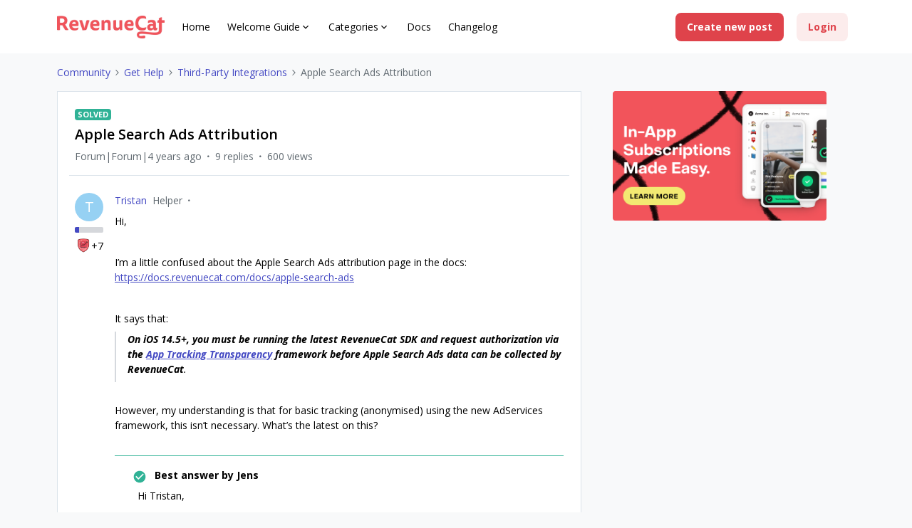

--- FILE ---
content_type: text/plain
request_url: https://c.6sc.co/?m=1
body_size: 194
content:
6suuid=a0aa371779ba0c00d1077769bf0200004b7c4800